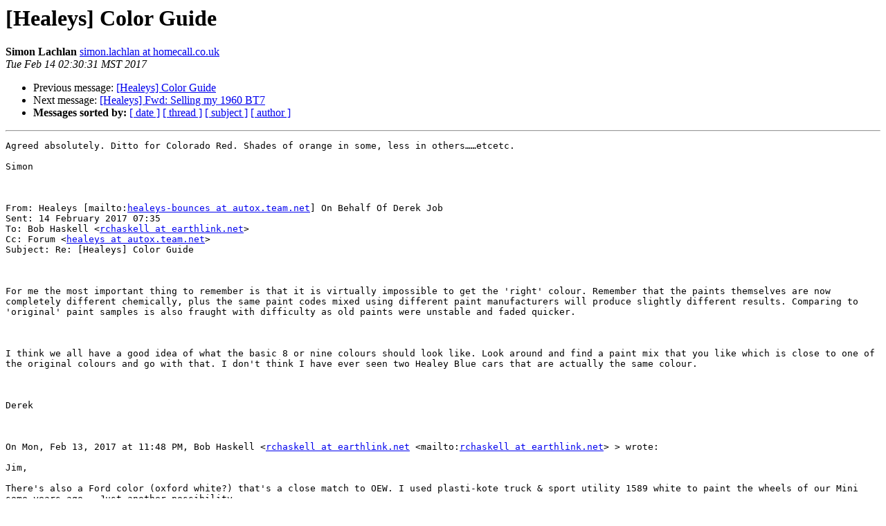

--- FILE ---
content_type: text/html; charset=UTF-8
request_url: http://autox.team.net/pipermail/healeys/2017-February/065234.html
body_size: 12020
content:
<!DOCTYPE HTML PUBLIC "-//W3C//DTD HTML 4.01 Transitional//EN">
<HTML>
 <HEAD>
   <TITLE> [Healeys] Color Guide
   </TITLE>
   <LINK REL="Index" HREF="index.html" >
   <LINK REL="made" HREF="mailto:healeys%40autox.team.net?Subject=Re%3A%20%5BHealeys%5D%20Color%20Guide&In-Reply-To=%3C003d01d286a4%24fcf5ee60%24f6e1cb20%24%40homecall.co.uk%3E">
   <META NAME="robots" CONTENT="index,nofollow">
   <style type="text/css">
       pre {
           white-space: pre-wrap;       /* css-2.1, curent FF, Opera, Safari */
           }
   </style>
   <META http-equiv="Content-Type" content="text/html; charset=us-ascii">
   <LINK REL="Previous"  HREF="065232.html">
   <LINK REL="Next"  HREF="065229.html">
 </HEAD>
 <BODY BGCOLOR="#ffffff">
   <H1>[Healeys] Color Guide</H1>
    <B>Simon Lachlan</B> 
    <A HREF="mailto:healeys%40autox.team.net?Subject=Re%3A%20%5BHealeys%5D%20Color%20Guide&In-Reply-To=%3C003d01d286a4%24fcf5ee60%24f6e1cb20%24%40homecall.co.uk%3E"
       TITLE="[Healeys] Color Guide">simon.lachlan at homecall.co.uk
       </A><BR>
    <I>Tue Feb 14 02:30:31 MST 2017</I>
    <P><UL>
        <LI>Previous message: <A HREF="065232.html">[Healeys] Color Guide
</A></li>
        <LI>Next message: <A HREF="065229.html">[Healeys] Fwd: Selling my 1960 BT7
</A></li>
         <LI> <B>Messages sorted by:</B> 
              <a href="date.html#65234">[ date ]</a>
              <a href="thread.html#65234">[ thread ]</a>
              <a href="subject.html#65234">[ subject ]</a>
              <a href="author.html#65234">[ author ]</a>
         </LI>
       </UL>
    <HR>  
<!--beginarticle-->
<PRE>Agreed absolutely. Ditto for Colorado Red. Shades of orange in some, less in others&#8230;&#8230;etcetc.

Simon

 

From: Healeys [mailto:<A HREF="http://autox.team.net/mailman/listinfo/healeys">healeys-bounces at autox.team.net</A>] On Behalf Of Derek Job
Sent: 14 February 2017 07:35
To: Bob Haskell &lt;<A HREF="http://autox.team.net/mailman/listinfo/healeys">rchaskell at earthlink.net</A>&gt;
Cc: Forum &lt;<A HREF="http://autox.team.net/mailman/listinfo/healeys">healeys at autox.team.net</A>&gt;
Subject: Re: [Healeys] Color Guide

 

For me the most important thing to remember is that it is virtually impossible to get the 'right' colour. Remember that the paints themselves are now completely different chemically, plus the same paint codes mixed using different paint manufacturers will produce slightly different results. Comparing to 'original' paint samples is also fraught with difficulty as old paints were unstable and faded quicker.

 

I think we all have a good idea of what the basic 8 or nine colours should look like. Look around and find a paint mix that you like which is close to one of the original colours and go with that. I don't think I have ever seen two Healey Blue cars that are actually the same colour.

 

Derek

 

On Mon, Feb 13, 2017 at 11:48 PM, Bob Haskell &lt;<A HREF="http://autox.team.net/mailman/listinfo/healeys">rchaskell at earthlink.net</A> &lt;mailto:<A HREF="http://autox.team.net/mailman/listinfo/healeys">rchaskell at earthlink.net</A>&gt; &gt; wrote:

Jim,

There's also a Ford color (oxford white?) that's a close match to OEW. I used plasti-kote truck &amp; sport utility 1589 white to paint the wheels of our Mini some years ago.  Just another possibility.

Cheers,

Bob Haskell
AHCA 3000 MkI registrar
<A HREF="http://www.ciahc.org/registry_3000mk1.php">http://www.ciahc.org/registry_3000mk1.php</A>

On 02/13/2017 04:55 PM, Jim Werner wrote:

Thanks Earl,

I have large half page samples in my book of the updated OEW. It seems
color matching the samples is the way to go.

*Jim Werner*


-----Original Message-----
From: Earl Kagna &lt;<A HREF="http://autox.team.net/mailman/listinfo/healeys">kags at shaw.ca</A> &lt;mailto:<A HREF="http://autox.team.net/mailman/listinfo/healeys">kags at shaw.ca</A>&gt; &gt;
To: llennep &lt;<A HREF="http://autox.team.net/mailman/listinfo/healeys">llennep at verizon.net</A> &lt;mailto:<A HREF="http://autox.team.net/mailman/listinfo/healeys">llennep at verizon.net</A>&gt; &gt;; jwhlyadv &lt;<A HREF="http://autox.team.net/mailman/listinfo/healeys">jwhlyadv at aol.com</A> &lt;mailto:<A HREF="http://autox.team.net/mailman/listinfo/healeys">jwhlyadv at aol.com</A>&gt; &gt;; healeys
&lt;<A HREF="http://autox.team.net/mailman/listinfo/healeys">healeys at autox.team.net</A> &lt;mailto:<A HREF="http://autox.team.net/mailman/listinfo/healeys">healeys at autox.team.net</A>&gt; &gt;
Sent: Sun, Feb 12, 2017 10:51 pm
Subject: Re: [Healeys] Color Guide

Jim:

Are you aware that Don Pikovnik rematched 2 colours shortly after the book
came out - Primrose yellow, and Old English White. He sent revised pages to
those he could track down - I have the book, and the modified page. The OEW
sample is not that much different, but it is definitely noticeable. I have
one of the original BJ8 hardtops still painted in it's original OEW paint,
and the modified sample is pretty much a perfect match, while the original
sample in the book is a tad off. It might make a difference to your friend.

I would think that with modern paint systems technology, a competent auto
paint shop would be able to match a colour sample accurately with their
'cameras' - with a white, it shouldn't be a problem. When I painted my
Golden Beige Metallic BJ8 a while ago, we elected to go with the paint
manufacturers formula for the colour. Not sure that it is a perfect match
for the original colour, but seeing as how it's a tough metallic colour to
deal with, at least there's a better chance of a match if the paint is ever
damaged in the future.

Let me know if you need a scan of the rematch card - for the explanation of
the whole thing - not the colour.

Earl Kagna
Victoria, B.C.
BJ8, BT7 tri-carb

-----Original Message-----
From: <A HREF="http://autox.team.net/mailman/listinfo/healeys">llennep at verizon.net</A> &lt;mailto:<A HREF="http://autox.team.net/mailman/listinfo/healeys">llennep at verizon.net</A>&gt;  &lt;mailto:<A HREF="http://autox.team.net/mailman/listinfo/healeys">llennep at verizon.net</A> &lt;mailto:<A HREF="http://autox.team.net/mailman/listinfo/healeys">llennep at verizon.net</A>&gt; &gt;
Sent: Sunday, February 12, 2017 5:44 PM
To: <A HREF="http://autox.team.net/mailman/listinfo/healeys">jwhlyadv at aol.com</A> &lt;mailto:<A HREF="http://autox.team.net/mailman/listinfo/healeys">jwhlyadv at aol.com</A>&gt;  &lt;mailto:<A HREF="http://autox.team.net/mailman/listinfo/healeys">jwhlyadv at aol.com</A> &lt;mailto:<A HREF="http://autox.team.net/mailman/listinfo/healeys">jwhlyadv at aol.com</A>&gt; &gt; ; <A HREF="http://autox.team.net/mailman/listinfo/healeys">healeys at autox.team.net</A> &lt;mailto:<A HREF="http://autox.team.net/mailman/listinfo/healeys">healeys at autox.team.net</A>&gt; 
&lt;mailto:<A HREF="http://autox.team.net/mailman/listinfo/healeys">healeys at autox.team.net</A> &lt;mailto:<A HREF="http://autox.team.net/mailman/listinfo/healeys">healeys at autox.team.net</A>&gt; &gt;
Subject: Re: [Healeys] Color Guide

The code is WT3 if I am not mistaken. That was used on my BJ8.

Keith


On 02/12/17, Jim Werner wrote:

I have a friend who wants to paint his car and is looking for paint
information. I have a copy of Don Pikovnik's Guide to Historic Colors
and he
likes the OEW sample in the book.






The book gives a ICI reference number so what do we do now? Is that
transferable to other brands or how does this work?







Jim Werner




_______________________________________________
Support Team.Net <A HREF="http://www.team.net/donate.html">http://www.team.net/donate.html</A>
Suggested annual donation $12.75
Archive: <A HREF="http://www.team.net/archive">http://www.team.net/archive</A>
Forums: <A HREF="http://www.team.net/forums">http://www.team.net/forums</A>

<A HREF="http://autox.team.net/mailman/listinfo/healeys">Healeys at autox.team.net</A> &lt;mailto:<A HREF="http://autox.team.net/mailman/listinfo/healeys">Healeys at autox.team.net</A>&gt;  &lt;mailto:<A HREF="http://autox.team.net/mailman/listinfo/healeys">Healeys at autox.team.net</A> &lt;mailto:<A HREF="http://autox.team.net/mailman/listinfo/healeys">Healeys at autox.team.net</A>&gt; &gt;
<A HREF="http://autox.team.net/mailman/listinfo/healeys">http://autox.team.net/mailman/listinfo/healeys</A>

Unsubscribe/Manage:
<A HREF="http://autox.team.net/mailman/options/healeys/llennep@verizon.net">http://autox.team.net/mailman/options/healeys/llennep@verizon.net</A>

_______________________________________________
Support Team.Net <A HREF="http://www.team.net/donate.html">http://www.team.net/donate.html</A>
Suggested annual donation $12.75
Archive: <A HREF="http://www.team.net/archive">http://www.team.net/archive</A>
Forums: <A HREF="http://www.team.net/forums">http://www.team.net/forums</A>

<A HREF="http://autox.team.net/mailman/listinfo/healeys">Healeys at autox.team.net</A> &lt;mailto:<A HREF="http://autox.team.net/mailman/listinfo/healeys">Healeys at autox.team.net</A>&gt;  &lt;mailto:<A HREF="http://autox.team.net/mailman/listinfo/healeys">Healeys at autox.team.net</A> &lt;mailto:<A HREF="http://autox.team.net/mailman/listinfo/healeys">Healeys at autox.team.net</A>&gt; &gt;
<A HREF="http://autox.team.net/mailman/listinfo/healeys">http://autox.team.net/mailman/listinfo/healeys</A>

Unsubscribe/Manage:
<A HREF="http://autox.team.net/mailman/options/healeys/kags@shaw.ca">http://autox.team.net/mailman/options/healeys/kags@shaw.ca</A>



_______________________________________________
Support Team.Net <A HREF="http://www.team.net/donate.html">http://www.team.net/donate.html</A>
Suggested annual donation  $12.75
Archive: <A HREF="http://www.team.net/archive">http://www.team.net/archive</A>
Forums: <A HREF="http://www.team.net/forums">http://www.team.net/forums</A>

<A HREF="http://autox.team.net/mailman/listinfo/healeys">Healeys at autox.team.net</A> &lt;mailto:<A HREF="http://autox.team.net/mailman/listinfo/healeys">Healeys at autox.team.net</A>&gt; 
<A HREF="http://autox.team.net/mailman/listinfo/healeys">http://autox.team.net/mailman/listinfo/healeys</A>

Unsubscribe/Manage: <A HREF="http://autox.team.net/mailman/options/healeys/rchaskell@earthlink.net">http://autox.team.net/mailman/options/healeys/rchaskell@earthlink.net</A>

_______________________________________________
Support Team.Net <A HREF="http://www.team.net/donate.html">http://www.team.net/donate.html</A>
Suggested annual donation  $12.75
Archive: <A HREF="http://www.team.net/archive">http://www.team.net/archive</A>
Forums: <A HREF="http://www.team.net/forums">http://www.team.net/forums</A>

<A HREF="http://autox.team.net/mailman/listinfo/healeys">Healeys at autox.team.net</A> &lt;mailto:<A HREF="http://autox.team.net/mailman/listinfo/healeys">Healeys at autox.team.net</A>&gt; 
<A HREF="http://autox.team.net/mailman/listinfo/healeys">http://autox.team.net/mailman/listinfo/healeys</A>

Unsubscribe/Manage: <A HREF="http://autox.team.net/mailman/options/healeys/derek.c.job@gmail.com">http://autox.team.net/mailman/options/healeys/derek.c.job@gmail.com</A>

 

-------------- next part --------------
An HTML attachment was scrubbed...
URL: &lt;<A HREF="http://autox.team.net/pipermail/healeys/attachments/20170214/035016ed/attachment.html">http://autox.team.net/pipermail/healeys/attachments/20170214/035016ed/attachment.html</A>&gt;
</PRE>



<!--endarticle-->
    <HR>
    <P><UL>
        <!--threads-->
	<LI>Previous message: <A HREF="065232.html">[Healeys] Color Guide
</A></li>
	<LI>Next message: <A HREF="065229.html">[Healeys] Fwd: Selling my 1960 BT7
</A></li>
         <LI> <B>Messages sorted by:</B> 
              <a href="date.html#65234">[ date ]</a>
              <a href="thread.html#65234">[ thread ]</a>
              <a href="subject.html#65234">[ subject ]</a>
              <a href="author.html#65234">[ author ]</a>
         </LI>
       </UL>

<hr>
<a href="http://autox.team.net/mailman/listinfo/healeys">More information about the Healeys
mailing list</a><br>
</body></html>
